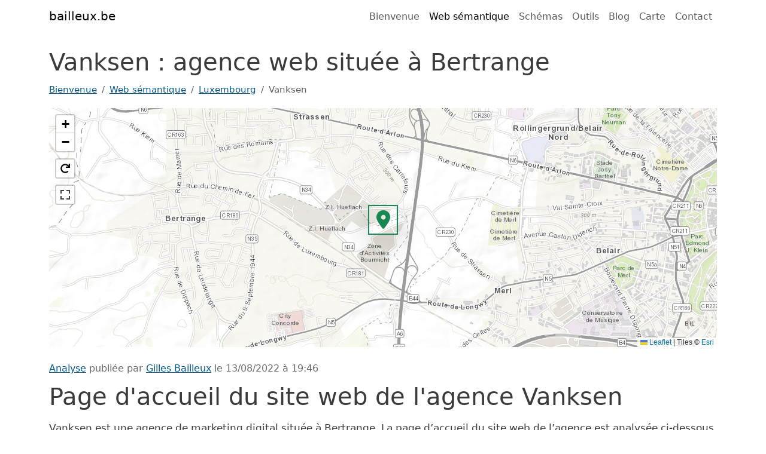

--- FILE ---
content_type: text/html; charset=UTF-8
request_url: https://bailleux.be/web-semantique/luxembourg/vanksen
body_size: 9453
content:
<!DOCTYPE html>
<html lang="fr" dir="ltr" prefix="og: https://ogp.me/ns#">
<head>
<meta charset="utf-8" />
<meta name="description" content="Analyse de la page d’accueil du site web de l’agence Vanksen : environnement serveur, métadonnées structurées et types de schémas." />
<meta name="geo.placename" content="Bertrange" />
<meta name="geo.position" content="49.61046769097783; 6.077772996638441" />
<meta name="icbm" content="49.61046769097783, 6.077772996638441" />
<meta name="geo.region" content="LU-LU" />
<link rel="canonical" href="https://bailleux.be/web-semantique/luxembourg/vanksen" />
<meta name="robots" content="index, follow" />
<meta name="original-source" content="https://www.vanksen.com/fr" />
<meta name="author" content="Gilles Bailleux" />
<link rel="image_src" href="https://bailleux.be/images/src/220813-vanksen-agence-web-bertrange-marketing-digital-luxembourg-250x250.jpg" />
<meta name="rights" content="Gilles Bailleux" />
<link rel="icon" href="/favicon.ico" />
<link rel="mask-icon" href="/safari-pinned-tab.svg" color="#008955" />
<link rel="icon" sizes="16x16" href="/favicon-16x16.png" />
<link rel="icon" sizes="32x32" href="/favicon-32x32.png" />
<link rel="apple-touch-icon" href="/apple-touch-icon-60x60.png" />
<link rel="apple-touch-icon" sizes="72x72" href="/apple-touch-icon-72x72.png" />
<link rel="apple-touch-icon" sizes="76x76" href="/apple-touch-icon-76x76.png" />
<link rel="apple-touch-icon" sizes="114x114" href="/apple-touch-icon-114x114.png" />
<link rel="apple-touch-icon" sizes="120x120" href="/apple-touch-icon-120x120.png" />
<link rel="apple-touch-icon" sizes="144x144" href="/apple-touch-icon-144x144.png" />
<link rel="apple-touch-icon" sizes="152x152" href="/apple-touch-icon-152x152.png" />
<link rel="apple-touch-icon" sizes="180x180" href="/apple-touch-icon-180x180.png" />
<link rel="apple-touch-icon-precomposed" href="/apple-touch-icon-57x57-precomposed.png" />
<link rel="apple-touch-icon-precomposed" sizes="72x72" href="/apple-touch-icon-72x72-precomposed.png" />
<link rel="apple-touch-icon-precomposed" sizes="76x76" href="/apple-touch-icon-76x76-precomposed.png" />
<link rel="apple-touch-icon-precomposed" sizes="114x114" href="/apple-touch-icon-114x114-precomposed.png" />
<link rel="apple-touch-icon-precomposed" sizes="120x120" href="/apple-touch-icon-120x120-precomposed.png" />
<link rel="apple-touch-icon-precomposed" sizes="144x144" href="/apple-touch-icon-144x144-precomposed.png" />
<link rel="apple-touch-icon-precomposed" sizes="152x152" href="/apple-touch-icon-152x152-precomposed.png" />
<link rel="apple-touch-icon-precomposed" sizes="180x180" href="/apple-touch-icon-180x180-precomposed.png" />
<meta property="og:site_name" content="bailleux.be" />
<meta property="og:type" content="article" />
<meta property="og:url" content="https://bailleux.be/web-semantique/luxembourg/vanksen" />
<meta property="og:title" content="Vanksen : agence web située à Bertrange" />
<meta property="og:description" content="La page d’accueil du site web de l’agence Vanksen est analysée par des outils qui examinent l’environnement serveur, les métadonnées structurées et les types de schémas." />
<meta property="og:image" content="https://bailleux.be/images/opengraph/220813-vanksen-agence-web-bertrange-marketing-digital-luxembourg-1200x630.jpg" />
<meta property="og:image:url" content="https://bailleux.be/images/opengraph/220813-vanksen-agence-web-bertrange-marketing-digital-luxembourg-1200x630.jpg" />
<meta property="og:image:secure_url" content="https://bailleux.be/images/opengraph/220813-vanksen-agence-web-bertrange-marketing-digital-luxembourg-1200x630.jpg" />
<meta property="og:image:type" content="image/jpg" />
<meta property="og:image:width" content="1200" />
<meta property="og:image:height" content="630" />
<meta property="og:updated_time" content="2022-09-13T18:16:00+0200" />
<meta property="og:image:alt" content="Emplacement de l&#039;agence web Vanksen sur une carte géographique" />
<meta property="og:see_also" content="https://www.facebook.com/bailleux" />
<meta property="og:locale" content="fr_FR" />
<meta property="article:author" content="https://www.facebook.com/bailleux" />
<meta property="article:tag" content="Bertrange" />
<meta property="article:published_time" content="2022-08-13T19:46:22+0200" />
<meta property="article:modified_time" content="2022-09-13T18:16:00+0200" />
<meta property="fb:admins" content="649556558" />
<meta property="fb:app_id" content="726541431149811" />
<meta name="twitter:card" content="summary_large_image" />
<meta name="twitter:site" content="@bailleux" />
<meta name="twitter:description" content="Environnement serveur, métadonnées structurées et types de schémas : analyse de la page d’accueil du site web de l’agence Vanksen." />
<meta name="twitter:title" content="Vanksen : agence web située à Bertrange" />
<meta name="twitter:site:id" content="18214807" />
<meta name="twitter:creator:id" content="18214807" />
<meta name="twitter:creator" content="@bailleux" />
<meta name="twitter:image" content="https://bailleux.be/images/twitter/220813-vanksen-agence-web-bertrange-marketing-digital-luxembourg-1200x675.jpg" />
<meta name="twitter:image:alt" content="Carte géographique de Bertrange avec l&#039;emplacement de l&#039;agence Vanksen" />
<meta name="theme-color" content="#ffffff" />
<link rel="manifest" href="/site.webmanifest" crossorigin="use-credentials" />
<meta name="application-name" content="bailleux.be" />
<meta name="msapplication-config" content="https://bailleux.be/browserconfig.xml" />
<meta name="msapplication-square150x150logo" content="/mstile-150x150.png" />
<meta name="msapplication-square310x310logo" content="/mstile-310x310.png" />
<meta name="msapplication-square70x70logo" content="/mstile-70x70.png" />
<meta name="msapplication-wide310x150logo" content="/mstile-310x150.png" />
<meta name="msapplication-starturl" content="https://bailleux.be" />
<meta name="msapplication-tilecolor" content="#2d89ef" />
<meta name="msapplication-tileimage" content="/mstile-144x144.png" />
<meta name="Generator" content="Drupal 9 (https://www.drupal.org)" />
<meta name="MobileOptimized" content="width" />
<meta name="HandheldFriendly" content="true" />
<meta name="viewport" content="width=device-width, initial-scale=1, shrink-to-fit=no" />
<meta http-equiv="x-ua-compatible" content="ie=edge" />
<link rel="alternate" hreflang="fr" href="https://bailleux.be/web-semantique/luxembourg/vanksen" />

<title>Vanksen : agence de marketing digital à Bertrange</title>
<meta name="googlebot" content="index, follow, max-snippet:-1, max-image-preview:large, max-video-preview:-1" />
<meta name="bingbot" content="index, follow, max-snippet:-1, max-image-preview:large, max-video-preview:-1" />
<meta property="og:see_also" content="https://twitter.com/bailleux" />
<meta property="og:see_also" content="https://www.instagram.com/bailleux" />
<meta property="og:see_also" content="https://www.linkedin.com/in/bailleux" />
<meta property="og:see_also" content="https://www.youtube.com/user/drupalien" />
<meta property="og:see_also" content="https://www.pinterest.com/gillesbailleux" />
<link rel="stylesheet" media="all" href="/sites/default/files/css/css_vwxK7VWMYpPp82-EZWs-S_ZI1X2IZXEinwVWfv1m4oo.css" />
<link rel="stylesheet" media="all" href="https://cdnjs.cloudflare.com/ajax/libs/font-awesome/6.4.0/css/all.min.css" />
<link rel="stylesheet" media="all" href="/sites/default/files/css/css_dTtm8Bl6_S0L2Pap4ErRAxoSnx_XlYB3as3fTosM0U4.css" />
<link rel="stylesheet" media="all" href="/sites/default/files/css/css_UdehD2tMo0YZ6cYWfL6FdHBLPA3N4bOHbgIZDhSWuuI.css" />
<link rel="stylesheet" media="all" href="//cdn.jsdelivr.net/npm/bootstrap@5.3.2/dist/css/bootstrap.min.css" />
<link rel="stylesheet" media="all" href="/sites/default/files/css/css_RPAhq3qrrxUPj2SrgcclV5O9oWwfiqhrN6bTB547kuk.css" />
<link rel="stylesheet" media="all" href="//use.fontawesome.com/releases/v6.5.1/css/all.css" />
<link rel="stylesheet" media="all" href="/sites/default/files/css/css_lB_dFj-llnSdauiBz7aelDWuToHoEvB1f2LQG99cil0.css" />
<link rel="stylesheet" media="print" href="/sites/default/files/css/css_Y4H_4BqmgyCtG7E7YdseTs2qvy9C34c51kBamDdgark.css" />

<script src="/sites/default/files/js/js__Wjw5gIC4ZmJyZJqUQy_6WWEtAX8eOhVzRURd4GUQhE.js"></script>

<script type="application/ld+json">
{
    "@context": "https://schema.org",
    "@graph": [
      {
          "@type": "Article",
          "@id": "https://bailleux.be/web-semantique/luxembourg/vanksen#main-content",
          "url": "https://bailleux.be/web-semantique/luxembourg/vanksen",
          "mainEntityOfPage": {
              "@type": "WebPage",
              "@id": "https://bailleux.be/web-semantique/luxembourg"
          },
          "potentialAction": {
             "@type": "SearchAction",
             "target": "https://bailleux.be/search/node?keys={search_term_string}",
             "query-input": "required name=search_term_string"
          },
          "inLanguage": "fr-FR",
          "image": "https://bailleux.be/sites/default/files/2022-08/220813-score-woorank-page-accueil-vanksen-com-733x213.jpg",
          "thumbnailUrl": "https://bailleux.be/images/src/220813-vanksen-agence-web-bertrange-marketing-digital-luxembourg-250x250.jpg",
          "name": "Vanksen : agence web située à Bertrange",
          "headline": "Page d'accueil du site web de l'agence Vanksen",
          "description": "Vanksen est une agence de marketing digital située à Bertrange. La page d’accueil du site web de l’agence est analysée ci-dessous par des outils qui examinent l’environnement serveur, les métadonnées structurées et les types de schémas.",
          "author": {
              "@type": "Person",
              "givenName": "Gilles",
              "familyName": "Bailleux",
              "name": "Gilles Bailleux",
              "url": "https://bailleux.be/gilles"
          },
          "publisher": {
              "@type": "Organization",
              "name": "Drupal en Belgique francophone",
              "logo": {
                "@type": "ImageObject",
                "url": "https://bailleux.be/images/schema.org/logo-drupal-belgique-francophone-400x400.png"
                }
          },
          "datePublished": "2022-08-13T19:46:22+0200",
          "dateModified": "2022-09-13T18:16:00+0200",
          "contentLocation": {
              "@type": "AdministrativeArea",
              "name": "Bertrange"
          },
          "sameAs": [
          "https://www.facebook.com/bailleux",
          "https://twitter.com/bailleux",
          "https://www.instagram.com/bailleux",
          "https://www.linkedin.com/in/bailleux",
          "https://www.youtube.com/user/drupalien",
          "https://www.pinterest.com/gillesbailleux"
          ]
      },
      {
          "@type": "LocalBusiness",
          "name": "Vanksen",
          "description": "Vanksen : agence web située à Bertrange",
          "address": {
              "@type": "PostalAddress",
              "streetAddress": "Rue des Mérovingiens 7",
              "addressLocality": "Bertrange",
              "addressRegion": "LU",
              "postalCode": "8070",
              "addressCountry": "LU"
          },
          "url": "https://www.vanksen.com/fr",
          "telephone": "+352489090",
          "image": "https://www.vanksen.com/sites/vanksen/files/knowledge_graph/vanksen-logo.png",
          "priceRange": "5000 € - 250000 €",
          "geo": {
              "@type": "GeoCoordinates",
              "latitude": "49.61046769097783",
              "longitude": "6.077772996638441"
          },
          "hasMap": {
              "@type": "Map",
              "mapType": "VenueMap",
              "url": "https://bailleux.be/web-semantique/luxembourg/vanksen#block-views-block-carte-geographique-agence-web-block-1"
          },
          "review": {
              "@type": "Review",
              "name": "Score obtenu sur WooRank",
              "description": "Avec l'extension WooRank, le score du potentiel d'efficacité marketing de la page est calculé dynamiquement.",
              "itemReviewed": "Page d'accueil du site web de l'agence Vanksen",
              "url": "https://www.vanksen.com/fr",
              "reviewBody": "Un score de 70/100 est attribué quand la page web répond a minima aux exigences des moteurs de recherche.",
              "datePublished": "2022-08-13T18:38:00+0200",
              "image": "https://bailleux.be/sites/default/files/2022-08/220813-score-woorank-page-accueil-vanksen-com-733x213.jpg",
              "reviewAspect": "Analyse",
              "reviewRating": {
                  "@type": "Rating",
                  "worstRating": "0",
                  "bestRating": "100",
                  "ratingValue": "86"
              },
              "author": {
                  "@type": "Organization",
                  "name": "WooRank",
                  "url": "https://www.woorank.com",
                  "logo": "https://s3.amazonaws.com/woocms.woorank.com/2016/Nov/favicon_woorank_blue-1478176625807.png"
              }
          }
      },
      {
          "@type": "BreadcrumbList",
          "name": "Fil d'Ariane du marketing digital au Grand-Duché de Luxembourg",
          "description": "Agences web au Grand-Duché de Luxembourg",
          "itemListOrder": "https://schema.org/ItemListOrderAscending",
          "numberOfItems": 4,
          "itemListElement": [
                  {
                      "@type": "ListItem",
                      "position": 1,
                      "item": {
                        "@id": "https://bailleux.be",
                        "name": "Bienvenue"
                        }
                  },
                  {
                      "@type": "ListItem",
                      "position": 2,
                      "item": {
                        "@id": "https://bailleux.be/web-semantique",
                        "name": "Web sémantique"
                        }
                  },
                  {
                      "@type": "ListItem",
                      "position": 3,
                      "item": {
                        "@id": "https://bailleux.be/web-semantique/luxembourg",
                        "name": "Luxembourg"
                        }
                  },
                  {
                      "@type": "ListItem",
                      "position": 4,
                      "item": {
                        "@id": "https://bailleux.be/web-semantique/luxembourg/vanksen",
                        "name": "Vanksen"
                        }
                  }
          ]
      }
    ]
}
</script>
</head>
<body class="layout-no-sidebars has-featured-top page-node-44 path-node node--type-analyse">
    <a href="#main-content" class="visually-hidden focusable skip-link">
      Aller au contenu principal
    </a>
    
      <div class="dialog-off-canvas-main-canvas" data-off-canvas-main-canvas>
    
<div id="page-wrapper">
  <div id="page">
    <header id="header" class="header" role="banner" aria-label="Entête du site">
                                <nav class="navbar bg-transparent navbar-expand-md" id="navbar-main">
                        <div class="container">
                                  <a href="/" title="Bienvenue" rel="home" class="navbar-brand">
            bailleux.be
    </a>
    

                              <button class="navbar-toggler collapsed" type="button" data-bs-toggle="collapse" data-bs-target="#CollapsingNavbar" aria-controls="CollapsingNavbar" aria-expanded="false" aria-label="Toggle navigation"><span class="navbar-toggler-icon"></span></button>
                <div class="collapse navbar-collapse justify-content-end" id="CollapsingNavbar">
                                      <nav role="navigation" aria-labelledby="block-bailleux-main-menu-menu" id="block-bailleux-main-menu" class="block block-menu navigation menu--main">
            
  <h2 class="visually-hidden" id="block-bailleux-main-menu-menu">Main menu</h2>
  

        
              <ul class="clearfix nav navbar-nav">
                    <li class="nav-item">
                          <a href="/bienvenue" title="Drupal pour réussir le référencement naturel de votre site web" class="nav-link nav-link--bienvenue" data-drupal-link-system-path="bienvenue">Bienvenue</a>
              </li>
                <li class="nav-item menu-item--collapsed active">
                          <a href="/web-semantique" title="Drupal pour maîtriser le web sémantique" class="nav-link active nav-link--web-semantique" data-drupal-link-system-path="node/12">Web sémantique</a>
              </li>
                <li class="nav-item menu-item--collapsed">
                          <a href="/schemas" title="Types de schémas valides" class="nav-link nav-link--schemas" data-drupal-link-system-path="schemas">Schémas</a>
              </li>
                <li class="nav-item menu-item--collapsed">
                          <a href="/outils" title="Outils d&#039;analyse SEO" class="nav-link nav-link--outils" data-drupal-link-system-path="outils">Outils</a>
              </li>
                <li class="nav-item menu-item--collapsed">
                          <a href="/blog" title="BIllets de blog" class="nav-link nav-link--blog" data-drupal-link-system-path="blog">Blog</a>
              </li>
                <li class="nav-item menu-item--collapsed">
                          <a href="/carte" title="Emplacement des photographies sur une carte géographique" class="nav-link nav-link--carte" data-drupal-link-system-path="carte">Carte</a>
              </li>
                <li class="nav-item">
                          <a href="/contact" title="Formulaire de contact" class="nav-link nav-link--contact" data-drupal-link-system-path="webform/formulaire_de_contact">Contact</a>
              </li>
        </ul>
  


  </nav>


                                                    </div>
                                                    </div>
                      </nav>
                  </header>
          <div class="highlighted">
        <aside class="container section clearfix" role="complementary">
            <div data-drupal-messages-fallback class="hidden"></div>


        </aside>
      </div>
                      <div class="featured-top">
          <aside class="featured-top__inner section container clearfix" role="complementary">
              <section class="row region region-featured-top">
    <div id="block-vanksenagencewebsitueeabertrange" class="mt-4 block-content-basic block block-block-content block-block-contentf3b8cb2f-486d-4998-9fce-d509639c8abc">
  
    
      <div class="content">
      
            <div class="clearfix text-formatted field field--name-body field--type-text-with-summary field--label-hidden field__item"><h1 class="title">Vanksen : agence web située à Bertrange</h1></div>
      
    </div>
  </div>

  </section>

          </aside>
        </div>
              <div id="main-wrapper" class="layout-main-wrapper clearfix">
              <div id="main" class="container">
            <div id="block-bailleux-breadcrumbs" class="lh-lg block block-system block-system-breadcrumb-block">
  
    
      <div class="content">
      

  <nav role="navigation" aria-label="breadcrumb" style="">
    <ol class="breadcrumb">
                  <li class="breadcrumb-item">
          <a href="/">Bienvenue</a>
        </li>
                        <li class="breadcrumb-item">
          <a href="/web-semantique">Web sémantique</a>
        </li>
                        <li class="breadcrumb-item">
          <a href="/web-semantique/luxembourg">Luxembourg</a>
        </li>
                        <li class="breadcrumb-item active">
          Vanksen
        </li>
              </ol>
  </nav>

    </div>
  </div>


          <div class="row row-offcanvas row-offcanvas-left clearfix">
              <main class="main-content col" id="content" role="main">
                <section class="section">
                  <a href="#main-content" id="main-content" tabindex="-1"></a>
                    <div class="views-element-container block block-views block-views-blockcarte-geographique-agence-web-block-1" id="block-views-block-carte-geographique-agence-web-block-1">
  
    
      <div class="content">
      <div><div class="view view-carte-geographique-agence-web view-id-carte_geographique_agence_web view-display-id-block_1 js-view-dom-id-3c00c5b25fde0f7945ba97ef5887c1182646a221dba5b3c68b87d6039beb6dd6">
  
    
      
      <div class="view-content row">
          <div class="views-row">
    <div class="views-field views-field-field-coordonnees-agence-web"><div class="field-content"><div id="leaflet-map-node-analyse-44-field-coordonnees-agence-web" style="min-width: 150px; height: 400px"></div>
</div></div>
  </div>

    </div>
  
          </div>
</div>

    </div>
  </div>
<div id="block-bailleux-content" class="block block-system block-system-main-block">
  
    
      <div class="content">
      

<article data-history-node-id="44" role="article" class="node node--type-analyse node--promoted node--view-mode-full clearfix">
  <header>
    
        
          <div class="node__meta">
                  
            <p class="fw-light fs-6 mt-4"><a href="/web-semantique/luxembourg" title="Page d’accueil des agences web spécialisées en marketing digital">Analyse</a> publiée par <span class="field field--name-uid field--type-entity-reference field--label-hidden"><a title="Gilles Bailleux | 100% Drupal fan" href="/gilles" class="username">Gilles Bailleux</a></span>
 le 13/08/2022 à 19:46</p>
                
      </div>
      </header>
  <div class="node__content clearfix">
    
            <div class="h2 display-6 field field--name-field-headline field--type-string field--label-hidden field__item">Page d&#039;accueil du site web de l&#039;agence Vanksen</div>
      
            <div class="mt-3 clearfix text-formatted field field--name-body field--type-text-with-summary field--label-hidden field__item"><p>Vanksen est une agence de marketing digital située à Bertrange. La page d’accueil du site web de l’agence est analysée ci-dessous par des outils qui examinent l’environnement serveur, les métadonnées structurées et les types de schémas.</p>
</div>
      
  <div class="mt-4 field field--name-field-environnement-serveur-lux field--type-text-long field--label-above">
    <h2 class="fs-3">Environnement serveur</h2>
              <div class="field__item"><p>Sécurisation des données, performance et optimisation de la page.</p>
</div>
          </div>

  <div class="marge-gauche field field--name-field-fiabilite-certificat-ssl field--type-list-integer field--label-above">
    <h3 class="fs-5">Fiabilité du certificat SSL</h3>
              <div class="field__item">A</div>
          </div>

            <div class="mb-4 mt-3 marge-gauche clearfix text-formatted field field--name-field-conformite-certificat-ssl field--type-text-long field--label-hidden field__item"><span style="padding-right:10px"><i class="fas fa-circle-check fa-xl" style="color:#31da65" title="Conformité"></i></span>La configuration du certificat SSL est excellente selon <a href="https://www.ssllabs.com/ssltest/analyze.html?d=www.vanksen.com" rel="nofollow" title="SSL Server Test: www.vanksen.com (Powered by Qualys SSL Labs) | ssllabs.com">ssllabs.com</a></div>
      
  <div class="mb-3 marge-gauche field field--name-field-version-tls field--type-list-integer field--label-above">
    <h3 class="fs-5">Protocole cryptographique TLS</h3>
              <div class="field__item">TLS version 1.3</div>
          </div>

            <div class="marge-gauche clearfix text-formatted field field--name-field-conformite-protocole-tls field--type-text-long field--label-hidden field__item"><span style="padding-right:10px"><i class="fas fa-circle-check fa-xl" style="color:#31da65" title="Conformité"></i></span>La présence de TLS 1.3, la dernière version disponible, est détectée par <a href="https://geekflare.com/tools/tests/scoh5vkm6" rel="nofollow" title="Geekflare Tools for Webmaster, Web Engineer, Security Analyst, and SEO Expert | geekflare.com">geekflare.com</a></div>
      
  <div class="mt-4 marge-gauche field field--name-field-en-tetes-securite field--type-list-integer field--label-above">
    <h3 class="fs-5">En-têtes de sécurité</h3>
              <div class="field__item">D</div>
          </div>

            <div class="mt-3 marge-gauche clearfix text-formatted field field--name-field-conformite-security-header field--type-text-long field--label-hidden field__item"><span style="padding-right:10px"><i class="fas fa-circle-exclamation fa-xl" style="color:#ffbd4e" title="Avertissement"></i></span>Seules 2 en-têtes de sécurité sur 6 sont correctement configurées selon <a href="https://securityheaders.com/?q=https%3A%2F%2Fwww.vanksen.com%2Ffr&amp;followRedirects=on" rel="nofollow" title="Scan results for https://www.vanksen.com | securityheaders.com">securityheaders.com</a></div>
      
  <div class="mt-4 mb-3 marge-gauche field field--name-field-version-protocole-http field--type-list-integer field--label-above">
    <h3 class="fs-5">Protocole HTTP</h3>
              <div class="field__item">HTTP/2</div>
          </div>

            <div class="marge-gauche clearfix text-formatted field field--name-field-conformite-protocole-http field--type-text-long field--label-hidden field__item"><span style="padding-right:10px"><i class="fas fa-circle-check fa-xl" style="color:#31da65" title="Conformité"></i></span>La présence du protocole HTTP/2 est détectée par <a href="https://geekflare.com/tools/tests/edy860mi8" rel="nofollow" title="Geekflare Tools for Webmaster, Web Engineer, Security Analyst, and SEO Expert | geekflare.com">geekflare.com</a></div>
      
  <div class="mt-4 marge-gauche field field--name-field-prechargement-hsts field--type-list-integer field--label-above">
    <h3 class="fs-5">Préchargement HSTS</h3>
              <div class="field__item">Non</div>
          </div>

            <div class="mt-3 mb-4 marge-gauche clearfix text-formatted field field--name-field-conformite-hsts field--type-text-long field--label-hidden field__item"><span style="padding-right:10px"><i class="fas fa-square-xmark fa-xl" style="color:#ff364c" title="Erreur"></i></span>Selon <a href="https://hstspreload.org/?domain=vanksen.com" rel="nofollow" title="HSTS Preload List Submission | hstspreload.org">hstspreload.org</a>, le mécanisme HSTS <a href="https://developers.google.com/search/docs/advanced/security/https#support-hsts" rel="nofollow" title="Accepter le mécanisme HSTS">recommandé par Google</a> n'est pas pris en charge</div>
      
  <div class="mt-4 field field--name-field-metadonnees-structurees-lu field--type-text-long field--label-above">
    <h2 class="fs-3">Métadonnées structurées</h2>
              <div class="field__item"><p>La qualité du référencement naturel dépend notamment de la pertinence des balises méta présentes dans le code.</p>
</div>
          </div>

  <div class="mt-4 marge-gauche field field--name-field-description field--type-text-long field--label-above">
    <h3 class="fs-5">Description</h3>
              <div class="field__item"><p>Agence digitale indépendante, Vanksen répond à l'ensemble de vos problématiques de communication grâce à une approche globale et intégrée.</p>
</div>
          </div>

            <div class="marge-gauche clearfix text-formatted field field--name-field-contenu-balise-description field--type-text-long field--label-hidden field__item"><span style="padding-right:10px"><i class="fas fa-circle-check fa-xl" style="color:#31da65" title="Conformité"></i></span>Le contenu de la <a href="https://developers.google.com/search/docs/advanced/appearance/snippet#meta-descriptions" rel="nofollow" title="Bonnes pratiques à suivre pour la création de meta descriptions de qualité | Google Search Central">balise description</a> comporte 138 caractères</div>
      
  <div class="mt-4 marge-gauche field field--name-field-balises-open-graph field--type-list-integer field--label-above">
    <h3 class="fs-5">Balises Open Graph</h3>
              <div class="field__item">Avertissement</div>
          </div>

            <div class="mt-3 marge-gauche clearfix text-formatted field field--name-field-conformite-balises-og field--type-text-long field--label-hidden field__item"><span style="padding-right:10px"><i class="fas fa-circle-exclamation fa-xl" style="color:#ffbd4e" title="Avertissement"></i></span>Le <a href="https://developers.facebook.com/tools/debug" rel="nofollow" title="Programme de débug du partage - Facebook for Developers | facebook.com">programme de débug du partage de Facebook</a> mentionne une propriété manquante (fb:app_id), ce qui est sans conséquence pour le partage de contenu</div>
      
  <div class="mt-4 marge-gauche field field--name-field-twitter-cards field--type-list-integer field--label-above">
    <h3 class="fs-5">Twitter Cards</h3>
              <div class="field__item">Valides</div>
          </div>

            <div class="mt-3 mb-4 marge-gauche clearfix text-formatted field field--name-field-conformite-twitter-cards field--type-text-long field--label-hidden field__item"><span style="padding-right:10px"><i class="fas fa-circle-check fa-xl" style="color:#31da65" title="Conformité"></i></span>Selon <a href="https://cards-dev.twitter.com/validator" rel="nofollow" title="Card Validator | Twitter Developers | twitter.com">twitter.com</a>, la carte est valide</div>
      
  <div class="mt-4 field field--name-field-types-de-schemas-lux field--type-text-long field--label-above">
    <h2 class="fs-3">Types de schémas</h2>
              <div class="field__item"><p>Google permet de vérifier la validité d'un ou plusieurs types de schémas implémentés dans une page web.</p>
</div>
          </div>

  <div class="mt-4 marge-gauche field field--name-field-test-resultats-enrichis field--type-list-integer field--label-above">
    <h3 class="fs-5">Test des résultats enrichis</h3>
              <div class="field__item">1 élément valide</div>
          </div>

            <div class="mt-3 marge-gauche clearfix text-formatted field field--name-field-conformite-types-schemas field--type-text-long field--label-hidden field__item"><span style="padding-right:10px"><i class="fas fa-circle-check fa-xl" style="color:#31da65" title="Conformité"></i></span>La présence d'un élément valide est détectée par <a href="https://search.google.com/test/rich-results/result?id=ohYSJCMeoS6r213uEgJrSg" rel="nofollow" title="Test des résultats enrichis — Search Console Google | google.com">google.com</a></div>
      
  <div class="mt-4 field field--name-field-score-obtenu-sur-woorank field--type-text-long field--label-above">
    <h2 class="fs-3">Score obtenu sur WooRank</h2>
              <div class="field__item"><p>Avec l'<a href="/outils/woorank" title="Audit SEO &amp; analyse de site web par WooRank">extension WooRank</a>, le score du potentiel d'efficacité marketing de la page est calculé dynamiquement.</p>
</div>
          </div>

            <div class="mb-4 clearfix field field--name-field-score-woorank field--type-entity-reference field--label-hidden field__item"><div>
  
  
  <div class="field field--name-field-media-image field--type-image field--label-visually_hidden">
    <div class="field__label visually-hidden">Image</div>
              <div class="field__item">  <img loading="lazy" src="/sites/default/files/styles/webp/public/2022-08/220813-score-woorank-page-accueil-vanksen-com-733x213.jpg.webp?itok=Oc48WB0R" width="733" height="213" alt="vanksen.com : score Woorank de la page d&#039;accueil du site en date du 13 août 2022" title="Score WooRank de la page d&#039;accueil du site vanksen.com le 13 août 2022 : 86/100" class="image-style-webp" />


</div>
          </div>

</div>
</div>
      
  <div class="field field--name-field-site-web field--type-link field--label-inline">
    <div class="field__label">URL de la page analysée :</div>
              <div class="field__item"><a href="https://www.vanksen.com/fr">vanksen.com/fr</a></div>
          </div>

  <div class="field field--name-field-date-du-test field--type-datetime field--label-inline">
    <div class="field__label">Date du test :</div>
              <div class="field__item"><time datetime="2022-08-13T16:38:00Z" class="datetime">13 août 2022 à 18:38</time>
</div>
          </div>

  <div class="mb-3 field field--name-field-score-obtenu field--type-integer field--label-inline">
    <div class="field__label">Score obtenu :</div>
              <div content="86" class="field__item">86/100</div>
          </div>

            <div class="clearfix text-formatted field field--name-field-conformite-score-woorank field--type-text-long field--label-hidden field__item"><span style="padding-right:10px"><i class="fas fa-circle-check fa-xl" style="color:#31da65" title="Conformité"></i></span>Un score de 70/100 est attribué quand la page web répond <em>a minima</em> aux exigences des moteurs de recherche.</div>
      
  <div class="mt-4 field field--name-field-adresse field--type-address field--label-above">
    <h2 class="fs-3">Coordonnées de l&#039;agence web</h2>
              <div class="field__item"><p class="address" translate="no"><span class="address-line1">Rue des Mérovingiens 7</span><br>
<span class="postal-code">8070</span> <span class="locality">Bertrange</span><br>
<span class="country">Luxembourg</span></p></div>
          </div>

  <div class="mb-4 field field--name-field-numero-telephone-agence field--type-telephone field--label-inline">
    <div class="field__label">Numéro de téléphone :</div>
              <div class="field__item">+352 48 90 90</div>
          </div>

  <div class="field field--name-field-emplacement-agence field--type-entity-reference field--label-inline">
    <div class="field__label">Voir les agences web situées à</div>
              <div class="field__item"><a href="/web-semantique/luxembourg/bertrange" hreflang="fr">Bertrange</a></div>
          </div>

  </div>
</article>

    </div>
  </div>


                </section>
              </main>
                                  </div>
        </div>
          </div>
          <div class="featured-bottom">
        <aside class="container clearfix" role="complementary">
          
            <section class="row region region-featured-bottom-second">
    <div id="block-copyright" class="mt-4 block-content-basic block block-block-content block-block-content75615379-959d-480b-85e8-739126b1ca51">
  
    
      <div class="content">
      
            <div class="clearfix text-formatted field field--name-body field--type-text-with-summary field--label-hidden field__item">© 2025 <a href="/gilles" title="Gilles Bailleux | 100% Drupal fan">Gilles Bailleux</a> | <a href="/mentions-legales" title="Mentions légales du site web">Mentions légales</a> | <a href="/plan-du-site" title="Toutes les pages web du site">Plan du site</a> | Propulsé par <a href="https://drupal.org" title="Site officiel de Drupal | drupal.org" rel="nofollow">Drupal</a> | Слава Україні 🇺🇦</div>
      
    </div>
  </div>

  </section>

          
        </aside>
      </div>
        <footer class="site-footer">
              <div class="container">
                            </div>
          </footer>
  </div>
</div>

  </div>

    
    <script type="application/json" data-drupal-selector="drupal-settings-json">{"path":{"baseUrl":"\/","scriptPath":null,"pathPrefix":"","currentPath":"node\/44","currentPathIsAdmin":false,"isFront":false,"currentLanguage":"fr"},"pluralDelimiter":"\u0003","suppressDeprecationErrors":true,"back_to_top":{"back_to_top_button_trigger":100,"back_to_top_prevent_on_mobile":true,"back_to_top_prevent_in_admin":false,"back_to_top_button_type":"image","back_to_top_button_text":"Haut"},"colorbox":{"opacity":"0.85","current":"{current} sur {total}","previous":"\u00ab Pr\u00e9c.","next":"Suivant \u00bb","close":"Close","maxWidth":"98%","maxHeight":"98%","fixed":true,"mobiledetect":true,"mobiledevicewidth":"480px"},"leaflet":{"leaflet-map-node-analyse-44-field-coordonnees-agence-web":{"mapid":"leaflet-map-node-analyse-44-field-coordonnees-agence-web","map":{"label":"Esri World Topo Map (zoom 0..18)","description":"Esri World Topo Map (zoom 0..18)","settings":{"attributionControl":true,"closePopupOnClick":true,"doubleClickZoom":true,"dragging":true,"fadeAnimation":true,"layerControl":false,"maxZoom":18,"minZoom":1,"scrollWheelZoom":false,"touchZoom":true,"trackResize":true,"zoomAnimation":true,"zoomControl":true,"map_position_force":false,"zoom":14,"zoomFiner":0,"zoomControlPosition":"topleft","center":{"lat":0,"lon":0},"path":"{\u0022color\u0022:\u0022#3388ff\u0022,\u0022opacity\u0022:\u00221.0\u0022,\u0022stroke\u0022:true,\u0022weight\u0022:3,\u0022fill\u0022:\u0022depends\u0022,\u0022fillColor\u0022:\u0022*\u0022,\u0022fillOpacity\u0022:\u00220.2\u0022,\u0022radius\u0022:\u00226\u0022}","leaflet_markercluster":{"control":false,"options":"{\u0022spiderfyOnMaxZoom\u0022:true,\u0022showCoverageOnHover\u0022:true,\u0022removeOutsideVisibleBounds\u0022:false}","include_path":false},"fullscreen":{"control":true,"options":"{\u0022position\u0022:\u0022topleft\u0022,\u0022pseudoFullscreen\u0022:false}"},"gestureHandling":true,"reset_map":{"control":true,"options":"{\u0022position\u0022:\u0022topleft\u0022,\u0022title\u0022:\u0022Reset View\u0022}"},"map_scale":{"control":false,"options":"{\u0022position\u0022:\u0022bottomright\u0022,\u0022maxWidth\u0022:100,\u0022metric\u0022:true,\u0022imperial\u0022:false,\u0022updateWhenIdle\u0022:false}"},"locate":{"control":false,"options":"{\u0022position\u0022:\u0022topright\u0022,\u0022setView\u0022:\u0022untilPanOrZoom\u0022,\u0022returnToPrevBounds\u0022:true,\u0022keepCurrentZoomLevel\u0022:true,\u0022strings\u0022:{\u0022title\u0022:\u0022Locate my position\u0022}}","automatic":false},"fitbounds_options":"{\u0022padding\u0022:[0,0]}","geocoder":{"control":false,"settings":{"autocomplete":{"placeholder":"Search Address","title":"Search an Address on the Map"},"position":"topright","input_size":20,"providers":[],"min_terms":4,"delay":800,"zoom":16,"popup":false,"options":""}},"map_lazy_load":{"lazy_load":false}},"layers":{"layer":{"urlTemplate":"\/\/server.arcgisonline.com\/ArcGIS\/rest\/services\/World_Topo_Map\/MapServer\/tile\/{z}\/{y}\/{x}.png","options":{"attribution":"Tiles \u0026copy; \u003Ca href=\u0022https:\/\/esri.com\u0022\u003EEsri\u003C\/a\u003E"}}},"id":"leaflet-map-node-analyse-44-field-coordonnees-agence-web","geofield_cardinality":1},"features":[{"type":"point","lat":49.610467690978,"lon":6.0777729966384,"entity_id":"44","popup":{"control":"1","content":"\u003Cstrong\u003E[node:field_nom_du_site:value]\u003C\/strong\u003E\u003Cbr \/\u003E[node:field_adresse:address_line1]\u003Cbr \/\u003EL - [node:field_adresse:postal_code] [node:field_adresse:locality]","options":"{\u0022maxWidth\u0022:\u0022300\u0022,\u0022minWidth\u0022:\u002250\u0022,\u0022autoPan\u0022:true}","value":"\u003Cstrong\u003EVanksen\u003C\/strong\u003E\u003Cbr \/\u003ERue des M\u00e9rovingiens 7\u003Cbr \/\u003EL - 8070 Bertrange"},"icon":{"iconType":"html","iconUrl":"","shadowUrl":"","className":"","iconSize":{"x":"","y":""},"iconAnchor":{"x":"","y":""},"shadowSize":{"x":"","y":""},"shadowAnchor":{"x":"","y":""},"popupAnchor":{"x":0,"y":-33},"html":"\u003Cdiv class=\u0022lmm-icon fas fa-location-dot text-success border-success shadow-lg\u0022\u003E\u003C\/div\u003E","html_class":"leaflet-map-divicon","circle_marker_options":"{\u0022radius\u0022:100,\u0022color\u0022:\u0022red\u0022,\u0022fillColor\u0022:\u0022#f03\u0022,\u0022fillOpacity\u0022:0.5}"},"className":""}]}},"user":{"uid":0,"permissionsHash":"75ac5434504f0740562b3898e50e5b3a1debffcbf71d9e6e6587259e86e25dc3"}}</script>
<script src="/sites/default/files/js/js_20kNNYrt_4lPUt208jBVwmyK759RlqAvEyPWtJ3sC2M.js"></script>
<script src="//cdn.jsdelivr.net/npm/bootstrap@5.3.2/dist/js/bootstrap.bundle.min.js"></script>
<script src="/sites/default/files/js/js_cXrIsJi0R49DjnlfhVE8_bFuEuQlOFN6P-jXeXGmaFw.js"></script>

</body>
</html>


--- FILE ---
content_type: text/css
request_url: https://bailleux.be/sites/default/files/css/css_RPAhq3qrrxUPj2SrgcclV5O9oWwfiqhrN6bTB547kuk.css
body_size: 794
content:
.le-saviez-vous{margin:20px 0;padding:20px;border-left:3px solid #eee;}.le-saviez-vous h3{margin-top:0;margin-bottom:5px;}.le-saviez-vous-background{background-color:#F4FDF0;border-color:#3C763D;}.le-saviez-vous-background h3{color:#3C763D;}.ferme-dhuboeuf{margin:20px 0;padding:20px;border-left:3px solid #eee;}.ferme-dhuboeuf h2{margin-top:0;margin-bottom:5px;}.ferme-dhuboeuf-background{background-color:#F4FDF0;border-color:#3C763D;}.ferme-dhuboeuf-background h2{color:#3C763D;}.implementation-types-schemas{margin:20px 0;padding:20px;border-left:3px solid #019dbf;}.implementation-types-schemas h2{margin-top:0;margin-bottom:5px;}.implementation-types-schemas-background{background-color:#F4FDF0;border-color:##019dbf;}.implementation-types-schemas-background h2{color:#3C763D;}h2 a{text-decoration:none;}.node--view-mode-teaser h2 a{color:#00a0bf;}.node--view-mode-teaser h2 a:hover{color:#00c7ed;}.navbar-brand{padding-top:0.2rem;}.marge-gauche{padding-left:25px;}table tr th a,table tr th a:hover,table tr th a:focus{color:#0071b3;font-weight:bold;}.text-secondary{color:#5A5A5A !important;}
body{color:#3b3b3b;background:#fff;}#page,#main-wrapper,.region-primary-menu .menu-item a.is-active,.region-primary-menu .menu-item--active-trail a{background:#fff;}.tabs ul.primary li a.is-active{background-color:#fff;}.tabs ul.primary li.is-active a{background-color:#fff;border-bottom-color:#fff;}#navbar-top{background-color:#055a8e;}#navbar-main{background-color:#1d84c3;}a,.link{color:#055a8e;}a:hover,a:focus,.link:hover,.link:focus{color:#018fe2;}a:active,.link:active{color:#23aeff;}.page-item.active .page-link{background-color:#0071b3;border-color:#0071b3;}.page-link,.page-link:hover{color:#0071b3;}.sidebar .block{background-color:#f6f6f2;border-color:#f9f9f9;}.btn-primary{background-color:#055a8e;border-color:#055a8e;}.btn-primary:hover,.btn-primary:focus{background-color:#0256b1;}.site-footer{background:#fff;}.region-header,.region-header a,.region-header li a.is-active,.region-header .site-branding__text,.region-header .site-branding,.region-header .site-branding__text a,.region-header .site-branding a,.region-secondary-menu .menu-item a,.region-secondary-menu .menu-item a.is-active{color:#fffeff;}[dir="rtl"] .color-form .color-palette{margin-left:0;margin-right:20px;}[dir="rtl"] .color-form .form-item label{float:right;}[dir="rtl"] .color-form .color-palette .lock{right:-20px;left:0;}
.breadcrumb{font-size:0.929em;}
.content img{max-width:100%;height:auto;}


--- FILE ---
content_type: text/javascript
request_url: https://bailleux.be/sites/default/files/js/js_cXrIsJi0R49DjnlfhVE8_bFuEuQlOFN6P-jXeXGmaFw.js
body_size: 8968
content:
/**
 * @file
 * Global utilities.
 *
 */
(function ($, Drupal) {

  'use strict';

  Drupal.behaviors.bailleux = {
    attach: function (context, settings) {

    }
  };

})(jQuery, Drupal);
;
(function($, Drupal, drupalSettings) {

  Drupal.behaviors.leaflet = {
    attach: function(context, settings) {

      // For each Leaflet Map/id defined process with Leaflet Map and Features
      // generation.
      $.each(settings.leaflet, function(m, data) {

        // Ensure the Leaflet Behavior is attached only once to each Leaflet map
        // id element.
        // @see https://www.drupal.org/project/leaflet/issues/3314762#comment-15044223
        const leaflet_elements = $(once('behaviour-leaflet', '#' + data['mapid']));
        leaflet_elements.each(function () {
          let map_container = $(this);
          let mapid = data['mapid'];

          // Function to load the Leaflet Map, based on the provided mapid.
          function loadMap(mapid) {
            // Process a new Leaflet Map only if the map container is empty.
            // Avoid reprocessing a Leaflet Map already initialised.
            if (map_container.data('leaflet') === undefined) {
              map_container.data('leaflet', new Drupal.Leaflet(L.DomUtil.get(mapid), mapid, data.map));
              if (data.features.length > 0) {
                // Add Leaflet Map Features.
                map_container.data('leaflet').add_features(data.features, true);
              }

              // Add the Leaflet map to data settings object to make it accessible.
              // @NOTE: This is used by the Leaflet Widget module.
              data.lMap = map_container.data('leaflet').lMap;

              // Add the Leaflet Map Markers to data settings object to make it accessible.
              data.markers = map_container.data('leaflet').markers;

              // Set initial Map position to wrap its defined bounds.
              map_container.data('leaflet').fitBounds();

              // Set the start center and the start zoom.
              if (!map_container.data('leaflet').start_center && !map_container.data('leaflet').start_zoom) {
                map_container.data('leaflet').start_center = map_container.data('leaflet').lMap.getCenter();
                map_container.data('leaflet').start_zoom = map_container.data('leaflet').lMap.getZoom();
              }

              // Define the global Drupal.Leaflet[mapid] object to be accessible
              // from outside - NOTE: This should always be created after setting
              // the (above) start center.
              Drupal.Leaflet[mapid] = map_container.data('leaflet');

              // Add the Map Geocoder Control if requested.
              if (!Drupal.Leaflet[mapid].geocoder_control && Drupal.Leaflet.prototype.map_geocoder_control) {
                let mapGeocoderControlDiv = document.createElement('div');
                Drupal.Leaflet[mapid].geocoder_control = Drupal.Leaflet.prototype.map_geocoder_control(mapGeocoderControlDiv, mapid);
                Drupal.Leaflet[mapid].geocoder_control.addTo(Drupal.Leaflet[mapid].lMap)
                let geocoder_settings = drupalSettings.leaflet[mapid].map.settings.geocoder.settings;
                Drupal.Leaflet.prototype.map_geocoder_control.autocomplete(mapid, geocoder_settings);
              }

              // Add the Layers Control, if initialised/existing.
              if (Drupal.Leaflet[mapid].layer_control) {
                Drupal.Leaflet[mapid].lMap.addControl(Drupal.Leaflet[mapid].layer_control);
              }

              // Add and Initialise the Map Reset View Control if requested.
              if (!Drupal.Leaflet[mapid].reset_view_control && map_container.data('leaflet').map_settings.reset_map && map_container.data('leaflet').map_settings.reset_map.control) {
                let map_reset_view_options = map_container.data('leaflet').map_settings.reset_map.options ? JSON.parse(map_container.data('leaflet').map_settings.reset_map.options) : {};
                map_reset_view_options.latlng = map_container.data('leaflet').start_center;
                map_reset_view_options.zoom = map_container.data('leaflet').start_zoom;
                Drupal.Leaflet[mapid].reset_view_control = L.control.resetView(map_reset_view_options).addTo(map_container.data('leaflet').lMap);
              }

              // Add and Initialise the Map Scale Control if requested.
              if (!Drupal.Leaflet[mapid].map_scale_control && map_container.data('leaflet').map_settings.map_scale && map_container.data('leaflet').map_settings.map_scale.control) {
                const map_scale_options = map_container.data('leaflet').map_settings.map_scale.options ? JSON.parse(map_container.data('leaflet').map_settings.map_scale.options) : {};
                Drupal.Leaflet[mapid].map_scale_control = L.control.scale(map_scale_options).addTo(map_container.data('leaflet').lMap);
              }

              // Add the Locate Control if requested.
              if (!Drupal.Leaflet[mapid].locate_control && map_container.data('leaflet').map_settings.locate && map_container.data('leaflet').map_settings.locate.control) {
                let locate_options = map_container.data('leaflet').map_settings.locate.options ? JSON.parse(map_container.data('leaflet').map_settings.locate.options) : {};
                Drupal.Leaflet[mapid].locate_control = L.control.locate(locate_options).addTo(map_container.data('leaflet').lMap);

                // In case this Leaflet Map is not in a Widget Context, eventually perform the Automatic User Locate, if requested.
                if (!data.hasOwnProperty('leaflet_widget') && map_container.data('leaflet').map_settings.hasOwnProperty('locate') && map_container.data('leaflet').map_settings.locate.automatic) {
                  Drupal.Leaflet[mapid].locate_control.start();
                }
              }

              // Add Fullscreen Control, if requested.
              if (!Drupal.Leaflet[mapid].fullscreen_control && map_container.data('leaflet').map_settings.fullscreen && map_container.data('leaflet').map_settings.fullscreen.control) {
                let map_fullscreen_options = map_container.data('leaflet').map_settings.fullscreen.options ? JSON.parse(map_container.data('leaflet').map_settings.fullscreen.options) : {};
                Drupal.Leaflet[mapid].fullscreen_control = L.control.fullscreen(
                  map_fullscreen_options
                ).addTo(map_container.data('leaflet').lMap);
              }

              // Attach Leaflet Map listeners On Popup Open.
              data.lMap.on('popupopen', function (e) {

                // On leaflet-ajax-popup selector, fetch and set Ajax content.
                let element = e.popup._contentNode;
                let content = $('*[data-leaflet-ajax-popup]', element);
                if (content.length) {
                  let url = content.data('leaflet-ajax-popup');
                  Drupal.ajax({url: url}).execute().done(function (data) {

                    // Copy the html we received via AJAX to the popup, so we won't
                    // have to make another AJAX call (#see 3258780).
                    e.popup.setContent(data[0].data);

                    // Attach drupal behaviors on new content.
                    Drupal.attachBehaviors(element, drupalSettings);
                  }).
                    // In case of failing fetching data.
                    fail(function () {
                      e.popup.close();
                    });
                }

                // Make the (eventually present) Tooltip disappear on Popup Open
                // in case the Popup is generated from a _source.
                if (e.popup._source) {
                  let tooltip = e.popup._source.getTooltip();
                  // not all features will have tooltips!
                  if (tooltip) {
                    // use opacity to make the tooltip disappear.
                    e.popup._source.getTooltip().setOpacity(0);
                  }
                }
              });

              // Attach Leaflet Map listeners On Popup Close.
              data.lMap.on('popupclose', function (e) {
                // Make the (eventually present) Tooltip re-appear on Popup Close.
                // in case the Popup is generated from a _source.
                if (e.popup._source) {
                  let tooltip = e.popup._source.getTooltip();
                  if (tooltip) tooltip.setOpacity(0.9);
                }
              });

              // NOTE: don't change this trigger arguments print, for back porting
              // compatibility.
              $(document).trigger('leafletMapInit', [data.map, data.lMap, mapid, data.markers]);
              // (Keep also the pre-existing event for back port compatibility)
              $(document).trigger('leaflet.map', [data.map, data.lMap, mapid, data.markers]);
            }
          }

          // If the IntersectionObserver API is available, create an observer to load the map when it enters the viewport
          // It will be used to handle map loading instead of displaying the map on page load.
          let mapObserver = null;
          if ('IntersectionObserver' in window){
            mapObserver = new IntersectionObserver(function (entries, observer) {
              for(var i = 0; i < entries.length; i++) {
                if(entries[i].isIntersecting){
                  const mapid = entries[i].target.id;
                  loadMap(mapid);
                }
              }
            });
          }

          // Load the Leaflet Map, lazy based on the mapObserver, or not.
          if (mapObserver && data.map.settings['map_lazy_load'] && data.map.settings['map_lazy_load']['lazy_load']) {
            mapObserver.observe(this)
          } else {
            loadMap(mapid);
          }

        });
      });
    }
  };

  /**
   * Define a main Drupal.Leaflet function being generated/triggered on each
   * Leaflet Map map_container element load.
   *
   * @param map_container
   *   The Leaflet Map map_container.
   * @param mapid
   *   The Leaflet Map id.
   * @param map_definition
   *   The Leaflet Map definition.
   * @constructor
   */
  Drupal.Leaflet = function(map_container, mapid, map_definition) {
    this.mapid = mapid;
    this.map_container = map_container;
    this.map_definition = map_definition;
    this.map_settings = this.map_definition.settings;
    this.bounds = [];
    this.base_layers = {};
    this.overlays = {};
    this.lMap = null;
    this.start_center = null;
    this.start_zoom = null;
    this.layer_control = null;
    this.markers = {};
    this.features = {};
    this.initialise(mapid);
  };

  /**
   * Initialise the specific Leaflet Map
   *
   * @param mapid
   *   The dom element #id to inject the Leaflet Map into.
   */
  Drupal.Leaflet.prototype.initialise = function(mapid) {
    // Instantiate a new Leaflet map.
    this.lMap = new L.Map(mapid, this.map_settings);

    // Add map layers (base and overlay layers).
    let i = 0;
    for (let key in this.map_definition.layers) {
      let layer = this.map_definition.layers[key];
      // Distinguish between "base" and "overlay" layers.
      // Default to "base" in case "layer_type" has not been defined in hook_leaflet_map_info().
      layer.layer_type = (typeof layer.layer_type === 'undefined') ? 'base' : layer.layer_type;

      switch (layer.layer_type) {
        case 'overlay':
          const overlay_layer = this.create_layer(layer, key);
          const layer_hidden = (typeof layer.layer_hidden === "undefined") ? false : layer.layer_hidden;
          this.add_overlay(key, overlay_layer, layer_hidden);
          break;

        default:
          this.add_base_layer(key, layer, i);
          // Only the first base layer needs to be added to the map - all the
          // others are accessed via the layer switcher.
          if (i === 0) {
            i++;
          }
          break;
      }
      i++;
    }

    // Set initial view, fallback to displaying the whole world.
    if (this.map_settings.center && this.map_settings.zoom) {
      this.lMap.setView(new L.LatLng(this.map_settings.center.lat, this.map_settings.center.lon), this.map_settings.zoom);
    }
    else {
      this.lMap.fitWorld();
    }

    // Set the position of the Zoom Control.
    this.lMap.zoomControl.setPosition(this.map_settings.zoomControlPosition);

    // Set to refresh when first in viewport to avoid missing visibility.
    new IntersectionObserver((entries, observer) => {
      entries.forEach(entry => {
        if(entry.intersectionRatio > 0) {
          this.lMap.invalidateSize();
          observer.disconnect();
        }
      });
    }).observe(this.lMap._container);

  };

  /**
   * Initialise the Leaflet Map Layers (Overlays) Control
   */
  Drupal.Leaflet.prototype.initialise_layers_control = function() {
    let count_layers = function(obj) {
      // Browser compatibility: Chrome, IE 9+, FF 4+, or Safari 5+.
      // @see http://kangax.github.com/es5-compat-table/
      return Object.keys(obj).length;
    };

    // Only add a layer switcher if it is enabled in settings, and we have
    // at least two base layers or at least one overlay.
    if (this.layer_control == null && ((this.map_settings.layerControl && count_layers(this.base_layers) > 1 || count_layers(this.overlays) > 0))) {
      const base_layers = count_layers(this.base_layers) > 1 ? this.base_layers : [];
      // Instantiate layer control, using settings.layerControl as settings.
      this.layer_control = new L.Control.Layers(base_layers, [], this.map_settings.layerControlOptions);
    }
  };

  /**
   * Create & Add a Base Layer to the Leaflet Map and Layers Control.
   *
   * @param key
   *   The Layer index/label.
   * @param definition
   *   The Layer definition,
   * @param i
   *   The layers progressive counter.
   */
  Drupal.Leaflet.prototype.add_base_layer = function(key, definition, i) {
    const base_layer = this.create_layer(definition, key);
    this.base_layers[key] = base_layer;

    // Only the first base layer needs to be added to the map - all the others are accessed via the layer switcher.
    if (i === 0) {
      this.lMap.addLayer(base_layer);
    }

    // Initialise the Layers Control, if not yet.
    if (this.layer_control == null) {
      this.initialise_layers_control();
    } else {
      // Add the new base layer to layer_control.
      this.layer_control.addBaseLayer(base_layer, key);
    }
  };

  /**
   * Adds a Specific Layer and related Overlay to the Leaflet Map.
   *
   * @param {string} label
   *   The Overlay Layer Label.
   * @param layer
   *   The Leaflet Overlay.
   * @param {bool} hidden_layer
   *   The flag to disable the Layer from the Over Layers Control.
   */
  Drupal.Leaflet.prototype.add_overlay = function(label, layer, hidden_layer) {
    if (!hidden_layer) {
      this.lMap.addLayer(layer);
    }

    // Add the Overlay to the Drupal.Leaflet object.
    this.overlays[label] = layer;

    // Initialise the Layers Control, if it is not.
    if (label && this.layer_control == null) {
      this.initialise_layers_control();
    }

    // Add the Overlay to the Layer Control only if there is a Label.
    if (label && this.layer_control) {
      // If we already have a layer control, add the new overlay to it.
      this.layer_control.addOverlay(layer, label);
    }

  };

  /**
   *
   * Add Leaflet Features to the Leaflet Map.
   *
   * @param features
   *   Features List definition.
   *
   * @param initial
   *   Boolean to identify initial status.
   */
  Drupal.Leaflet.prototype.add_features = function(features, initial) {
    // Define Map Layers holder.
    let layers = {};

    for (let i = 0; i < features.length; i++) {
      let feature = features[i];
      let lFeature;

      // In case of a Features Group.
      if (feature.group) {
        // Define a named Layer Group
        layers[feature['group_label']] = this.create_feature_group();
        for (let groupKey in feature.features) {
          let groupFeature = feature.features[groupKey];
          lFeature = this.create_feature(groupFeature);
          if (lFeature !== undefined) {
            // Add the lFeature to the lGroup.
            layers[feature['group_label']].addLayer(lFeature);

            // Allow others to do something with the feature that was just added to the map.
            $(document).trigger('leaflet.feature', [lFeature, groupFeature, this, layers]);
          }
        }

        // Add the group to the layer switcher.
        this.add_overlay(feature.group_label, layers[feature['group_label']], feature['disabled']);
      }
      else {
        lFeature = this.create_feature(feature);
        if (lFeature !== undefined) {
          // Add the Leaflet Feature to the Map.
          this.lMap.addLayer(lFeature);

          // Allow others to do something with the feature that was just added to the map.
          $(document).trigger('leaflet.feature', [lFeature, feature, this]);
        }
      }
    }

    // Allow plugins to do things after features have been added.
    $(document).trigger('leaflet.features', [initial || false, this])
  };

  /**
   * Create a Leaflet Feature Group.
   *
   * @returns {*}
   */
  Drupal.Leaflet.prototype.create_feature_group = function() {
    return new L.featureGroup();
  };

  /**
   * Add Leaflet Popup to the Leaflet Feature.
   *
   * @param lFeature
   * @param lFeature
   *   The Leaflet Feature
   * @param feature
   *   The Feature coming from Drupal settings.
   */
  Drupal.Leaflet.prototype.feature_bind_popup = function(lFeature, feature) {
    if (feature.popup) {
      const popup_options = feature.popup.options ? JSON.parse(feature.popup.options) : {};
      lFeature.bindPopup(feature.popup.value, popup_options);
    }
  };

  /**
   * Add Leaflet Tooltip to the Leaflet Feature.
   * @param lFeature
   *   The Leaflet Feature
   * @param feature
   *   The Feature coming from Drupal settings.
   */
  Drupal.Leaflet.prototype.feature_bind_tooltip = function(lFeature, feature) {
    // Set the Leaflet Tooltip, with its options (if the stripped value is not null).
    if (feature.tooltip && feature.tooltip.value.replace(/(<([^>]+)>)/gi, "").trim().length > 0) {
      const tooltip_options = feature.tooltip.options ? JSON.parse(feature.tooltip.options) : {};
      lFeature.bindTooltip(feature.tooltip.value, tooltip_options);
    }
  };

  /**
   * Set Leaflet Feature path style.
   *
   * @param lFeature
   *   The Leaflet Feature
   * @param feature
   *   The Feature coming from Drupal settings.
   */
  Drupal.Leaflet.prototype.set_feature_path_style = function(lFeature, feature) {
    const lFeature_path_style = feature.path ? (feature.path instanceof Object ? feature.path : JSON.parse(feature.path)) : {};
    // Make sure that the weight property is cast into integer, for avoiding
    // polygons eventually disappearing with pan and zooming.
    // @see: https://stackoverflow.com/a/65892728/5451394
    if (lFeature_path_style.hasOwnProperty('weight')) {
      lFeature_path_style.weight = parseInt(lFeature_path_style.weight);
    }
    lFeature.setStyle(lFeature_path_style);
  };

  /**
   * Extend Map Bounds with new lFeature/feature.
   *
   * @param lFeature
   *   The Leaflet Feature
   * @param feature
   *   The Feature coming from Drupal settings.
   *   (this parameter should be kept to eventually extend this method with
   *   conditional logics on feature properties)
   */
  Drupal.Leaflet.prototype.extend_map_bounds = function(lFeature, feature) {
    if (feature.type === 'point') {
      this.bounds.push([feature.lat, feature.lon]);
    } else if (lFeature.getBounds) {
      this.bounds.push(lFeature.getBounds().getSouthWest(), lFeature.getBounds().getNorthEast());
    }
  };

  /**
   * Add Marker and Feature to the Drupal.Leaflet object.
   *
   * @param lFeature
   *   The Leaflet Feature
   * @param feature
   *   The Feature coming from Drupal settings.
   */
  Drupal.Leaflet.prototype.push_markers_features = function(lFeature, feature) {
    if (feature['entity_id']) {
      // Generate the markers object index based on entity id (and geofield
      // cardinality), and add the marker to the markers object.
      let entity_id = feature.entity_id;
      if (this.map_definition.geofield_cardinality && this.map_definition.geofield_cardinality !== 1) {
        let i = 0;
        while (this.markers[entity_id + '-' + i]) {
          i++;
        }
        this.markers[entity_id + '-' + i] = lFeature;
        this.features[entity_id + '-' + i] = feature;
      }
      else {
        this.markers[entity_id] = lFeature;
        this.features[entity_id] = feature;
      }
    }
  }

  /**
   * Generates a Leaflet Geometry (Point or Geometry)
   *
   * @param feature
   *   The feature definition coming from Drupal backend.
   * @param map_settings
   *   The map_settings if defined, false otherwise..
   *
   * @returns {*}
   *   The generated Leaflet Geometry.
   */
  Drupal.Leaflet.prototype.create_geometry = function(feature, map_settings = false) {
    let lFeature;
    switch (feature.type) {
      case 'point':
        lFeature = this.create_point(feature);
        break;

      case 'linestring':
        lFeature = this.create_linestring(feature, map_settings ? map_settings['leaflet_markercluster']['include_path'] : false);
        break;

      case 'polygon':
        lFeature = this.create_polygon(feature, map_settings ? map_settings['leaflet_markercluster']['include_path'] : false);
        break;

      case 'multipolygon':
        lFeature = this.create_multipolygon(feature, map_settings ? map_settings['leaflet_markercluster']['include_path'] : false);
        break;

      case 'multipolyline':
        lFeature = this.create_multipoly(feature, map_settings ? map_settings['leaflet_markercluster']['include_path'] : false);
        break;

      // In case of singular cases where feature.type is json we use this.create_json method.
      // @see https://www.drupal.org/project/leaflet/issues/3377403
      // @see https://www.drupal.org/project/leaflet/issues/3186029
      case 'json':
        lFeature = this.create_json(feature.json, feature.events);
        break;

      case 'multipoint':
      case 'geometrycollection':
        lFeature = this.create_collection(feature);
        break;

      default:
        lFeature = {};
    }
    return lFeature;
  }

  /**
   * Generates a Leaflet Feature (Point or Geometry)
   * with Leaflet adds on (Tooltip, Popup, Path Styles, etc.)
   *
   * @param feature
   *   The feature definition coming from Drupal backend.
   * @returns {*}
   *   The generated Leaflet Feature.
   */
  Drupal.Leaflet.prototype.create_feature = function(feature) {

    const map_settings = this.map_settings ?? NULL;
    let lFeature = this.create_geometry(feature, map_settings);

    // Eventually add Tooltip to the lFeature.
    this.feature_bind_tooltip(lFeature, feature);

    // Eventually add Popup to the lFeature.
    this.feature_bind_popup(lFeature, feature);

    // Eventually Set Style for Path/Geometry lFeature.
    if (lFeature.setStyle) {
      this.set_feature_path_style(lFeature, feature);
    }

    // Eventually extend Map Bounds with new lFeature.
    this.extend_map_bounds(lFeature, feature);

    // Add Marker and Feature to the Drupal.Leaflet object.
    this.push_markers_features(lFeature, feature);

    return lFeature;
  };

  /**
   * Generate a Leaflet Layer.
   *
   * @param layer
   *   The Layer definition.
   * @param key
   *   The Layer index/label.
   *
   * @returns {*}
   */
  Drupal.Leaflet.prototype.create_layer = function(layer, key) {
    let self = this;
    let map_layer;
    const layer_type = layer.type ?? 'base';
    const urlTemplate = layer.urlTemplate ?? '';
    const layer_options =  layer.options ?? {};

    switch (layer_type) {
      case 'wms':
        map_layer = new L.tileLayer.wms(urlTemplate, layer_options);
        break;

      case 'vector':
        map_layer = new L.maplibreGL({
          'style': urlTemplate,
          'attribution': layer_options.attribution ?? ''
        });
        break;

      default:
        map_layer = new L.tileLayer(urlTemplate, layer_options);
    }

    map_layer._leaflet_id = key;

    // Layers served from TileStream need this correction in the y coordinates.
    // TODO: Need to explore this more and find a more elegant solution.
    if (layer.type === 'tilestream') {
      map_layer.getTileUrl = function(tilePoint) {
        self._adjustTilePoint(tilePoint);
        let zoom = self._getZoomForUrl();
        return L.Util.template(self._url, L.Util.extend({
          s: self._getSubdomain(tilePoint),
          z: zoom,
          x: tilePoint.x,
          y: Math.pow(2, zoom) - tilePoint.y - 1
        }, self.options));
      }
    }
    return map_layer;
  };

  /**
   * Leaflet Icon creator.
   *
   * @param options
   *   The Icon options.
   *
   * @returns {*}
   */
  Drupal.Leaflet.prototype.create_icon = function(options) {
    let icon_options = {
      iconUrl: options.iconUrl,
    };

    // Override applicable marker defaults.
    if (options.iconSize) {
      icon_options.iconSize = new L.Point(parseInt(options.iconSize.x), parseInt(options.iconSize.y));
    }
    if (options.iconAnchor && options.iconAnchor.x && options.iconAnchor.y) {
      icon_options.iconAnchor = new L.Point(parseInt(options.iconAnchor.x), parseInt(options.iconAnchor.y));
    }
    if (options.popupAnchor && options.popupAnchor.x && options.popupAnchor.y) {
      icon_options.popupAnchor = new L.Point(parseInt(options.popupAnchor.x), parseInt(options.popupAnchor.y));
    }
    if (options.shadowUrl) {
      icon_options.shadowUrl = options.shadowUrl;
    }
    if (options.iconRetinaUrl) {
      icon_options.iconRetinaUrl = options.iconRetinaUrl;
    }
    if (options.shadowSize && options.shadowSize.x && options.shadowSize.y) {
      icon_options.shadowSize = new L.Point(parseInt(options.shadowSize.x), parseInt(options.shadowSize.y));
    }
    if (options.shadowAnchor && options.shadowAnchor.x && options.shadowAnchor.y) {
      icon_options.shadowAnchor = new L.Point(parseInt(options.shadowAnchor.x), parseInt(options.shadowAnchor.y));
    }
    if (options.className) {
      icon_options.className = options.className;
    }

    return new L.Icon(icon_options);
  };

  /**
   * Leaflet DIV Icon creator.
   *
   * @param options
   *   The Icon options.
   *
   * @returns {*}
   */
  Drupal.Leaflet.prototype.create_divicon = function (options) {
    let html_class = options['html_class'] || '';
    let icon = new L.DivIcon({html: options.html, className: html_class});

    // override applicable marker defaults
    if (options.iconSize) {
      icon.options.iconSize = new L.Point(parseInt(options.iconSize.x, 10), parseInt(options.iconSize.y, 10));
    }
    if (options.iconAnchor && options.iconAnchor.x && options.iconAnchor.y) {
      icon.options.iconAnchor = new L.Point(parseInt(options.iconAnchor.x), parseInt(options.iconAnchor.y));
    }
    if (options.popupAnchor && !isNaN(options.popupAnchor.x) && !isNaN(options.popupAnchor.y)) {
      icon.options.popupAnchor = new L.Point(parseInt(options.popupAnchor.x), parseInt(options.popupAnchor.y));
    }

    return icon;
  };

  /**
   * Leaflet Point creator.
   *
   * @param marker
   *   The Marker definition.
   *
   * @returns {*}
   */
  Drupal.Leaflet.prototype.create_point = function(marker) {
    const latLng = new L.LatLng(marker.lat, marker.lon);
    let lMarker;
    // Assign the marker title value depending if a Marker simple title or a
    // Leaflet tooltip was set.
    let marker_title = '';
    if (marker.title) {
      marker_title = marker.title.replace(/<[^>]*>/g, '').trim()
    }
    else if (marker.tooltip && marker.tooltip.value) {
      marker_title = marker.tooltip.value.replace(/<[^>]*>/g, '').trim();
    }
    let options = {
      title: marker_title,
      className: marker.className || '',
      alt: marker_title,
      group_label: marker.group_label ?? '',
    };

    lMarker = new L.Marker(latLng, options);

    if (marker.icon) {
      if (marker.icon.iconType && marker.icon.iconType === 'html' && marker.icon.html) {
        let icon = this.create_divicon(marker.icon);
        lMarker.setIcon(icon);
      }
      else if (marker.icon.iconType && marker.icon.iconType === 'circle_marker') {
        try {
          options = marker.icon.circle_marker_options ? JSON.parse(marker.icon.circle_marker_options) : {};
          options.radius = options.radius ? parseInt(options['radius']) : 10;
        }
        catch (e) {
          options = {};
        }
        lMarker = new L.CircleMarker(latLng, options);
      }
      else if (marker.icon.iconUrl) {
        marker.icon.iconSize = marker.icon.iconSize || {};
        marker.icon.iconSize.x = marker.icon.iconSize.x || this.naturalWidth;
        marker.icon.iconSize.y = marker.icon.iconSize.y || this.naturalHeight;
        if (marker.icon.shadowUrl) {
          marker.icon.shadowSize = marker.icon.shadowSize || {};
          marker.icon.shadowSize.x = marker.icon.shadowSize.x || this.naturalWidth;
          marker.icon.shadowSize.y = marker.icon.shadowSize.y || this.naturalHeight;
        }
        let icon = this.create_icon(marker.icon);
        lMarker.setIcon(icon);
      }
    }

    return lMarker;
  };

  /**
   * Leaflet Linestring creator.
   *
   * @param polyline
   *   The Polyline definition.
   * @param clusterable
   *   Clusterable bool option.
   *
   * @returns {*}
   */
  Drupal.Leaflet.prototype.create_linestring = function(polyline, clusterable = false) {
    let latlngs = [];
    for (let i = 0; i < polyline.points.length; i++) {
      let latlng = new L.LatLng(polyline.points[i].lat, polyline.points[i].lon);
      latlngs.push(latlng);
    }
    return clusterable ? new L.PolylineClusterable(latlngs) : new L.Polyline(latlngs);
  };

  /**
   *  Leaflet Collection creator.
   *
   * @param collection
   *   The collection definition.
   *
   * @returns {*}
   */
  Drupal.Leaflet.prototype.create_collection = function(collection) {
    let layers = new L.featureGroup();
    for (let x = 0; x < collection.component.length; x++) {
      layers.addLayer(this.create_feature(collection.component[x]));
    }
    return layers;
  };

  /**
   * Leaflet Polygon creator.
   *
   * @param polygon
   *   The polygon definition,
   * @param clusterable
   *   Clusterable bool option.
   *
   * @returns {*}
   */
  Drupal.Leaflet.prototype.create_polygon = function(polygon, clusterable = false) {
    let latlngs = [];
    for (let i = 0; i < polygon.points.length; i++) {
      let latlng = new L.LatLng(polygon.points[i].lat, polygon.points[i].lon);
      latlngs.push(latlng);
    }
    return clusterable ? new L.PolygonClusterable(latlngs) : new L.Polygon(latlngs);
  };

  /**
   * Leaflet Multi-Polygon creator.
   *
   * @param multipolygon
   *   The polygon definition,
   * @param clusterable
   *   Clusterable bool option.
   *
   * @returns {*}
   */
  Drupal.Leaflet.prototype.create_multipolygon = function(multipolygon, clusterable = false) {
    let polygons = [];
    for (let x = 0; x < multipolygon.component.length; x++) {
      let latlngs = [];
      let polygon = multipolygon.component[x];
      for (let i = 0; i < polygon.points.length; i++) {
        let latlng = new L.LatLng(polygon.points[i].lat, polygon.points[i].lon);
        latlngs.push(latlng);
      }
      polygons.push(latlngs);
    }
    return clusterable ? new L.PolygonClusterable(polygons) : new L.Polygon(polygons);
  };

  /**
   * Leaflet Multi-Poly creator (both Polygons & Poly-lines)
   *
   * @param multipoly
   *   The multipoly definition,
   * @param clusterable
   *   Clusterable bool option.
   *
   * @returns {*}
   */
  Drupal.Leaflet.prototype.create_multipoly = function(multipoly, clusterable = false) {
    let polygons = [];
    for (let x = 0; x < multipoly.component.length; x++) {
      let latlngs = [];
      let polygon = multipoly.component[x];
      for (let i = 0; i < polygon.points.length; i++) {
        let latlng = new L.LatLng(polygon.points[i].lat, polygon.points[i].lon);
        latlngs.push(latlng);
      }
      polygons.push(latlngs);
    }
    if (multipoly.multipolyline) {
      return clusterable ? new L.PolylineClusterable(polygons) : new L.Polyline(polygons);
    }
    else {
      return clusterable ? new L.PolygonClusterable(polygons) : new L.Polygon(polygons);
    }
  };

  /**
   * Leaflet Geo JSON Creator.
   *
   * In case of singular cases where feature.type is json we use this.create_json method.
   * @see https://www.drupal.org/project/leaflet/issues/3377403
   * @see https://www.drupal.org/project/leaflet/issues/3186029
   *
   * @param json
   *   The json input.
   * @param events
   *
   * @returns {*}
   */
  Drupal.Leaflet.prototype.create_json = function(json, events) {
    let lJSON = new L.GeoJSON();
    const self = this;

    lJSON.options.onEachFeature = function(feature, layer) {
      for (let layer_id in layer._layers) {
        for (let i in layer._layers[layer_id]._latlngs) {
        }
      }
      if (feature.properties.style) {
        layer.setStyle(feature.properties.style);
      }
      if (feature.properties.leaflet_id) {
        layer._leaflet_id = feature.properties.leaflet_id;
      }

      // Eventually add Tooltip to the lFeature.
      self.feature_bind_tooltip(layer, feature.properties);

      // Eventually add Popup to the Layer.
      self.feature_bind_popup(layer, feature.properties);

      for (e in events) {
        let layerParam = {};
        layerParam[e] = eval(events[e]);
        layer.on(layerParam);
      }
    };

    lJSON.addData(json);
    return lJSON;
  };


  // Set Map initial map position and Zoom. Different scenarios:
  //  1)  Force the initial map center and zoom to values provided by input settings
  //  2)  Fit multiple features onto map using Leaflet's fitBounds method
  //  3)  Fit a single polygon onto map using Leaflet's fitBounds method
  //  4)  Display a single marker using the specified zoom
  //  5)  Adjust the initial zoom using zoomFiner, if specified
  //  6)  Cater for a map with no features (use input settings for Zoom and Center, if supplied)
  //
  // @NOTE: This method used by Leaflet Markecluster module (don't remove/rename)
  Drupal.Leaflet.prototype.fitBounds = function() {
    let start_zoom = this.map_settings.zoom ? this.map_settings.zoom : 12;
    // Note: this.map_settings.center might not be defined in case of Leaflet widget and Automatically locate user current position.
    let start_center = this.map_settings.center ? new L.LatLng(this.map_settings.center.lat, this.map_settings.center.lon) : new L.LatLng(0,0);

    //  Check whether the Zoom and Center are to be forced to use the input settings
    if (this.map_settings.map_position_force) {
      //  Set the Zoom and Center to values provided by the input settings
      this.lMap.setView(start_center, start_zoom);
    } else {
      if (this.bounds.length === 0) {
        //  No features - set the Zoom and Center to values provided by the input settings, if specified
        this.lMap.setView(start_center, start_zoom);
      } else {
        //  Set the Zoom and Center by using the Leaflet fitBounds function
        const bounds = new L.LatLngBounds(this.bounds);
        const fitbounds_options = this.map_settings.fitbounds_options ? JSON.parse(this.map_settings.fitbounds_options) : {};
        this.lMap.fitBounds(bounds, fitbounds_options);
        start_center = bounds.getCenter();
        start_zoom = this.lMap.getBoundsZoom(bounds);

        if (this.bounds.length === 1) {
          //  Single marker - set zoom to input settings
          this.lMap.setZoom(this.map_settings.zoom);
          start_zoom = this.map_settings.zoom;
        }
      }

      // In case of map initial position not forced, and zooFiner not null/neutral,
      // adapt the Map Zoom and the Start Zoom accordingly.
      if (this.map_settings.hasOwnProperty('zoomFiner') && parseInt(this.map_settings.zoomFiner)) {
        start_zoom += parseFloat(this.map_settings.zoomFiner);
        this.lMap.setView(start_center, start_zoom);
      }

      // Set the map start zoom and center.
      this.start_zoom = start_zoom;
      this.start_center = start_center;
    }

  };

  /**
   * Triggers a Leaflet Map Reset View action.
   *
   * @param mapid
   *   The Map identifier, to apply the rest to.
   */
  Drupal.Leaflet.prototype.map_reset = function(mapid) {
    Drupal.Leaflet[mapid].reset_view_control._resetView();
  };

  // Extend the L.Polyline to make it clustarable.
  // @see https://gis.stackexchange.com/questions/197882/is-it-possible-to-cluster-polygons-in-leaflet
  L.PolylineClusterable = L.Polyline.extend({
    _originalInitialize: L.Polyline.prototype.initialize,

    initialize: function (bounds, options) {
      this._originalInitialize(bounds, options);
      this._latlng = this.getBounds().getCenter();
    },

    getLatLng: function () {
      return this._latlng;
    },

    setLatLng: function () {}
  });

  // Extend the L.Polygon to make it clustarable.
  // @see https://gis.stackexchange.com/questions/197882/is-it-possible-to-cluster-polygons-in-leaflet
  L.PolygonClusterable = L.Polygon.extend({
    _originalInitialize: L.Polygon.prototype.initialize,

    initialize: function (bounds, options) {
      this._originalInitialize(bounds, options);
      this._latlng = this.getBounds().getCenter();
    },

    getLatLng: function () {
      return this._latlng;
    },

    setLatLng: function () {}
  });

})(jQuery, Drupal, drupalSettings);
;
(function ($) {

  Drupal.Leaflet.prototype._create_layer_orig = Drupal.Leaflet.prototype.create_layer;

  Drupal.Leaflet.prototype.create_layer = function (layer, key) {
    if (layer.type === 'quad') {
      var mapLayer = new L.TileLayerQuad(layer.urlTemplate, layer.options);
      mapLayer._leaflet_id = key;
      return mapLayer;
    }

    if (layer.type === 'google' && layer.options.detectRetina && L.Browser.retina) {
      layer.urlTemplate += '&style=high_dpi&w=512';
      layer.options.tileSize = 512;
      var mapLayer = new L.TileLayer(layer.urlTemplate, layer.options);
      mapLayer._leaflet_id = key;
      return mapLayer;
    }
    // Default to the original code;
    return Drupal.Leaflet.prototype._create_layer_orig(layer, key);
  };

})(jQuery);

L.TileLayerQuad = L.TileLayer.extend({

  getTileUrl: function (tilePoint) {
    return L.Util.template(this._url, L.extend({
      s: this._getSubdomain(tilePoint),
      q: this._xyzToQuad(tilePoint.x, tilePoint.y, this._getZoomForUrl())
    }, this.options));
  },

  /** Convert xyz tile coordinates to a single quadtree key string.
   *
   * The length of the quadkey equals the zoom level. Note: zoom > 0.
   *
   * Adapted from http://msdn.microsoft.com/en-us/library/bb259689.aspx
   */
  _xyzToQuad: function (x, y, zoom) {
    var quadKey = '', digit, mask;
    for (var z = zoom; z > 0; z--) {
      digit = 0;
      mask = 1 << (z - 1);
      if ((x & mask) !== 0) {
        digit = 1;
      }
      if ((y & mask) !== 0) {
        digit += 2;
      }
      // At this point digit equals 0, 1, 2 or 3. Append digit to quad key and
      // advance to the next zoom level to calculate the next digit.
      quadKey += digit;
    }
    return quadKey;
  }
});
;
